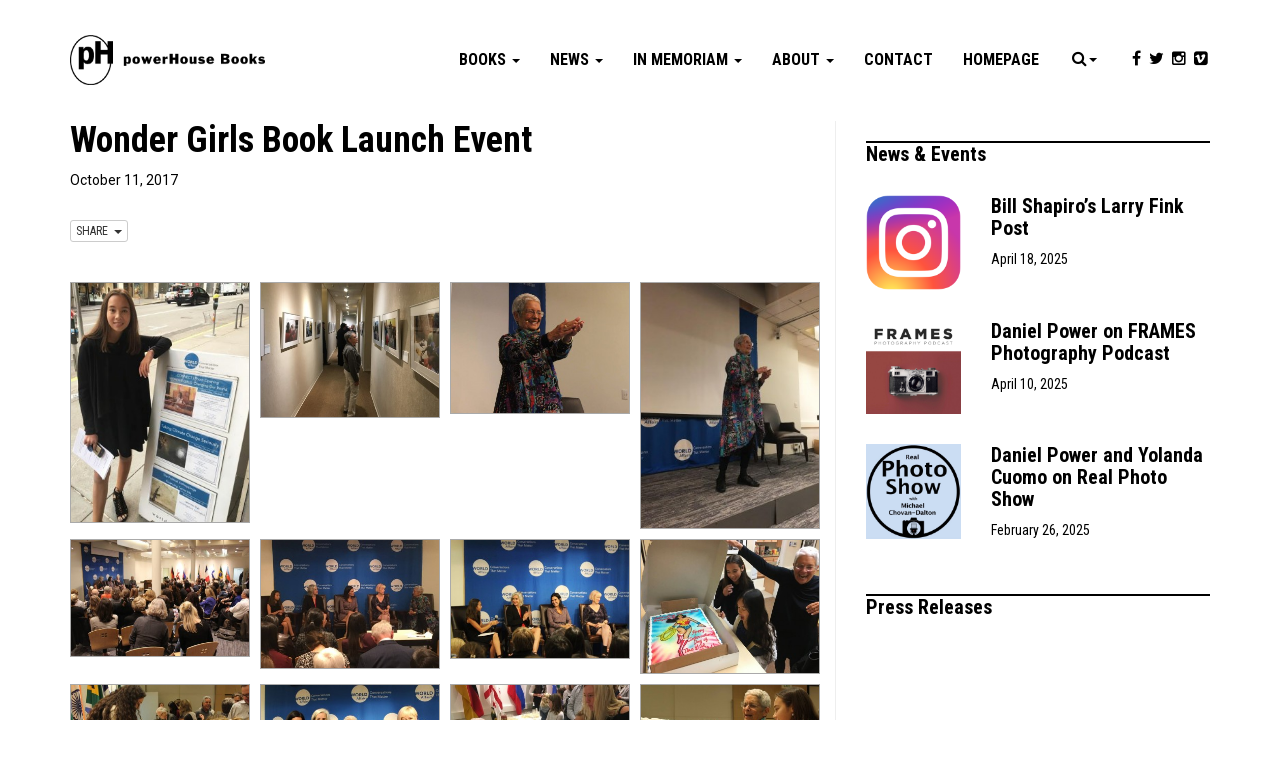

--- FILE ---
content_type: text/html; charset=UTF-8
request_url: https://powerhousebooks.com/wonder-girls-book-launch-event/
body_size: 16136
content:
<!DOCTYPE html>
<html class="no-js" lang="en-US">
<head>
  <meta charset="utf-8">
  <meta http-equiv="X-UA-Compatible" content="IE=edge">
  <title>Wonder Girls Book Launch Event - powerHouse Books</title>
  <meta name="viewport" content="width=device-width, initial-scale=1">

  <meta name='robots' content='index, follow, max-image-preview:large, max-snippet:-1, max-video-preview:-1' />

	<!-- This site is optimized with the Yoast SEO plugin v22.2 - https://yoast.com/wordpress/plugins/seo/ -->
	<link rel="canonical" href="https://powerhousebooks.com/wonder-girls-book-launch-event/" />
	<meta property="og:locale" content="en_US" />
	<meta property="og:type" content="article" />
	<meta property="og:title" content="Wonder Girls Book Launch Event - powerHouse Books" />
	<meta property="og:url" content="https://powerhousebooks.com/wonder-girls-book-launch-event/" />
	<meta property="og:site_name" content="powerHouse Books" />
	<meta property="article:publisher" content="https://www.facebook.com/powerHouseBooksNY/" />
	<meta property="article:published_time" content="2017-10-11T20:06:59+00:00" />
	<meta property="article:modified_time" content="2017-10-18T20:13:37+00:00" />
	<meta property="og:image" content="https://powerhousebooks.com/site/wp-content/uploads/9781576878224.jpg" />
	<meta property="og:image:width" content="2475" />
	<meta property="og:image:height" content="3300" />
	<meta property="og:image:type" content="image/jpeg" />
	<meta name="author" content="admin" />
	<meta name="twitter:card" content="summary_large_image" />
	<meta name="twitter:creator" content="@powerhousebooks" />
	<meta name="twitter:site" content="@powerhousebooks" />
	<meta name="twitter:label1" content="Written by" />
	<meta name="twitter:data1" content="admin" />
	<script type="application/ld+json" class="yoast-schema-graph">{"@context":"https://schema.org","@graph":[{"@type":"WebPage","@id":"https://powerhousebooks.com/wonder-girls-book-launch-event/","url":"https://powerhousebooks.com/wonder-girls-book-launch-event/","name":"Wonder Girls Book Launch Event - powerHouse Books","isPartOf":{"@id":"https://powerhousebooks.com/#website"},"primaryImageOfPage":{"@id":"https://powerhousebooks.com/wonder-girls-book-launch-event/#primaryimage"},"image":{"@id":"https://powerhousebooks.com/wonder-girls-book-launch-event/#primaryimage"},"thumbnailUrl":"https://powerhousebooks.com/site/wp-content/uploads/9781576878224.jpg","datePublished":"2017-10-11T20:06:59+00:00","dateModified":"2017-10-18T20:13:37+00:00","author":{"@id":"https://powerhousebooks.com/#/schema/person/58fd8f062d525eefa8783560e6439a31"},"breadcrumb":{"@id":"https://powerhousebooks.com/wonder-girls-book-launch-event/#breadcrumb"},"inLanguage":"en-US","potentialAction":[{"@type":"ReadAction","target":["https://powerhousebooks.com/wonder-girls-book-launch-event/"]}]},{"@type":"ImageObject","inLanguage":"en-US","@id":"https://powerhousebooks.com/wonder-girls-book-launch-event/#primaryimage","url":"https://powerhousebooks.com/site/wp-content/uploads/9781576878224.jpg","contentUrl":"https://powerhousebooks.com/site/wp-content/uploads/9781576878224.jpg","width":2475,"height":3300},{"@type":"BreadcrumbList","@id":"https://powerhousebooks.com/wonder-girls-book-launch-event/#breadcrumb","itemListElement":[{"@type":"ListItem","position":1,"name":"Home","item":"https://powerhousebooks.com/"},{"@type":"ListItem","position":2,"name":"News &#038; Events","item":"https://powerhousebooks.com/news-and-events/"},{"@type":"ListItem","position":3,"name":"Wonder Girls Book Launch Event"}]},{"@type":"WebSite","@id":"https://powerhousebooks.com/#website","url":"https://powerhousebooks.com/","name":"powerHouse Books","description":"The Future of Art Books","potentialAction":[{"@type":"SearchAction","target":{"@type":"EntryPoint","urlTemplate":"https://powerhousebooks.com/?s={search_term_string}"},"query-input":"required name=search_term_string"}],"inLanguage":"en-US"},{"@type":"Person","@id":"https://powerhousebooks.com/#/schema/person/58fd8f062d525eefa8783560e6439a31","name":"admin","image":{"@type":"ImageObject","inLanguage":"en-US","@id":"https://powerhousebooks.com/#/schema/person/image/","url":"https://secure.gravatar.com/avatar/e89a13052c30fbe97fc507d4a43fea3f?s=96&r=g","contentUrl":"https://secure.gravatar.com/avatar/e89a13052c30fbe97fc507d4a43fea3f?s=96&r=g","caption":"admin"}}]}</script>
	<!-- / Yoast SEO plugin. -->


<link rel='dns-prefetch' href='//js.stripe.com' />
<link rel='dns-prefetch' href='//ajax.googleapis.com' />
<link rel='dns-prefetch' href='//maxcdn.bootstrapcdn.com' />
<link rel='dns-prefetch' href='//fonts.googleapis.com' />
<script type="text/javascript">
/* <![CDATA[ */
window._wpemojiSettings = {"baseUrl":"https:\/\/s.w.org\/images\/core\/emoji\/14.0.0\/72x72\/","ext":".png","svgUrl":"https:\/\/s.w.org\/images\/core\/emoji\/14.0.0\/svg\/","svgExt":".svg","source":{"concatemoji":"\/site\/wp-includes\/js\/wp-emoji-release.min.js?ver=6.4.7"}};
/*! This file is auto-generated */
!function(i,n){var o,s,e;function c(e){try{var t={supportTests:e,timestamp:(new Date).valueOf()};sessionStorage.setItem(o,JSON.stringify(t))}catch(e){}}function p(e,t,n){e.clearRect(0,0,e.canvas.width,e.canvas.height),e.fillText(t,0,0);var t=new Uint32Array(e.getImageData(0,0,e.canvas.width,e.canvas.height).data),r=(e.clearRect(0,0,e.canvas.width,e.canvas.height),e.fillText(n,0,0),new Uint32Array(e.getImageData(0,0,e.canvas.width,e.canvas.height).data));return t.every(function(e,t){return e===r[t]})}function u(e,t,n){switch(t){case"flag":return n(e,"\ud83c\udff3\ufe0f\u200d\u26a7\ufe0f","\ud83c\udff3\ufe0f\u200b\u26a7\ufe0f")?!1:!n(e,"\ud83c\uddfa\ud83c\uddf3","\ud83c\uddfa\u200b\ud83c\uddf3")&&!n(e,"\ud83c\udff4\udb40\udc67\udb40\udc62\udb40\udc65\udb40\udc6e\udb40\udc67\udb40\udc7f","\ud83c\udff4\u200b\udb40\udc67\u200b\udb40\udc62\u200b\udb40\udc65\u200b\udb40\udc6e\u200b\udb40\udc67\u200b\udb40\udc7f");case"emoji":return!n(e,"\ud83e\udef1\ud83c\udffb\u200d\ud83e\udef2\ud83c\udfff","\ud83e\udef1\ud83c\udffb\u200b\ud83e\udef2\ud83c\udfff")}return!1}function f(e,t,n){var r="undefined"!=typeof WorkerGlobalScope&&self instanceof WorkerGlobalScope?new OffscreenCanvas(300,150):i.createElement("canvas"),a=r.getContext("2d",{willReadFrequently:!0}),o=(a.textBaseline="top",a.font="600 32px Arial",{});return e.forEach(function(e){o[e]=t(a,e,n)}),o}function t(e){var t=i.createElement("script");t.src=e,t.defer=!0,i.head.appendChild(t)}"undefined"!=typeof Promise&&(o="wpEmojiSettingsSupports",s=["flag","emoji"],n.supports={everything:!0,everythingExceptFlag:!0},e=new Promise(function(e){i.addEventListener("DOMContentLoaded",e,{once:!0})}),new Promise(function(t){var n=function(){try{var e=JSON.parse(sessionStorage.getItem(o));if("object"==typeof e&&"number"==typeof e.timestamp&&(new Date).valueOf()<e.timestamp+604800&&"object"==typeof e.supportTests)return e.supportTests}catch(e){}return null}();if(!n){if("undefined"!=typeof Worker&&"undefined"!=typeof OffscreenCanvas&&"undefined"!=typeof URL&&URL.createObjectURL&&"undefined"!=typeof Blob)try{var e="postMessage("+f.toString()+"("+[JSON.stringify(s),u.toString(),p.toString()].join(",")+"));",r=new Blob([e],{type:"text/javascript"}),a=new Worker(URL.createObjectURL(r),{name:"wpTestEmojiSupports"});return void(a.onmessage=function(e){c(n=e.data),a.terminate(),t(n)})}catch(e){}c(n=f(s,u,p))}t(n)}).then(function(e){for(var t in e)n.supports[t]=e[t],n.supports.everything=n.supports.everything&&n.supports[t],"flag"!==t&&(n.supports.everythingExceptFlag=n.supports.everythingExceptFlag&&n.supports[t]);n.supports.everythingExceptFlag=n.supports.everythingExceptFlag&&!n.supports.flag,n.DOMReady=!1,n.readyCallback=function(){n.DOMReady=!0}}).then(function(){return e}).then(function(){var e;n.supports.everything||(n.readyCallback(),(e=n.source||{}).concatemoji?t(e.concatemoji):e.wpemoji&&e.twemoji&&(t(e.twemoji),t(e.wpemoji)))}))}((window,document),window._wpemojiSettings);
/* ]]> */
</script>
<link rel='stylesheet' id='sbi_styles-css' href='/site/wp-content/plugins/instagram-feed/css/sbi-styles.min.css?ver=6.6.1' type='text/css' media='all' />
<style id='wp-emoji-styles-inline-css' type='text/css'>

	img.wp-smiley, img.emoji {
		display: inline !important;
		border: none !important;
		box-shadow: none !important;
		height: 1em !important;
		width: 1em !important;
		margin: 0 0.07em !important;
		vertical-align: -0.1em !important;
		background: none !important;
		padding: 0 !important;
	}
</style>
<link rel='stylesheet' id='wp-block-library-css' href='/site/wp-includes/css/dist/block-library/style.min.css?ver=6.4.7' type='text/css' media='all' />
<style id='pdfemb-pdf-embedder-viewer-style-inline-css' type='text/css'>
.wp-block-pdfemb-pdf-embedder-viewer{max-width:none}

</style>
<style id='classic-theme-styles-inline-css' type='text/css'>
/*! This file is auto-generated */
.wp-block-button__link{color:#fff;background-color:#32373c;border-radius:9999px;box-shadow:none;text-decoration:none;padding:calc(.667em + 2px) calc(1.333em + 2px);font-size:1.125em}.wp-block-file__button{background:#32373c;color:#fff;text-decoration:none}
</style>
<style id='global-styles-inline-css' type='text/css'>
body{--wp--preset--color--black: #000000;--wp--preset--color--cyan-bluish-gray: #abb8c3;--wp--preset--color--white: #ffffff;--wp--preset--color--pale-pink: #f78da7;--wp--preset--color--vivid-red: #cf2e2e;--wp--preset--color--luminous-vivid-orange: #ff6900;--wp--preset--color--luminous-vivid-amber: #fcb900;--wp--preset--color--light-green-cyan: #7bdcb5;--wp--preset--color--vivid-green-cyan: #00d084;--wp--preset--color--pale-cyan-blue: #8ed1fc;--wp--preset--color--vivid-cyan-blue: #0693e3;--wp--preset--color--vivid-purple: #9b51e0;--wp--preset--gradient--vivid-cyan-blue-to-vivid-purple: linear-gradient(135deg,rgba(6,147,227,1) 0%,rgb(155,81,224) 100%);--wp--preset--gradient--light-green-cyan-to-vivid-green-cyan: linear-gradient(135deg,rgb(122,220,180) 0%,rgb(0,208,130) 100%);--wp--preset--gradient--luminous-vivid-amber-to-luminous-vivid-orange: linear-gradient(135deg,rgba(252,185,0,1) 0%,rgba(255,105,0,1) 100%);--wp--preset--gradient--luminous-vivid-orange-to-vivid-red: linear-gradient(135deg,rgba(255,105,0,1) 0%,rgb(207,46,46) 100%);--wp--preset--gradient--very-light-gray-to-cyan-bluish-gray: linear-gradient(135deg,rgb(238,238,238) 0%,rgb(169,184,195) 100%);--wp--preset--gradient--cool-to-warm-spectrum: linear-gradient(135deg,rgb(74,234,220) 0%,rgb(151,120,209) 20%,rgb(207,42,186) 40%,rgb(238,44,130) 60%,rgb(251,105,98) 80%,rgb(254,248,76) 100%);--wp--preset--gradient--blush-light-purple: linear-gradient(135deg,rgb(255,206,236) 0%,rgb(152,150,240) 100%);--wp--preset--gradient--blush-bordeaux: linear-gradient(135deg,rgb(254,205,165) 0%,rgb(254,45,45) 50%,rgb(107,0,62) 100%);--wp--preset--gradient--luminous-dusk: linear-gradient(135deg,rgb(255,203,112) 0%,rgb(199,81,192) 50%,rgb(65,88,208) 100%);--wp--preset--gradient--pale-ocean: linear-gradient(135deg,rgb(255,245,203) 0%,rgb(182,227,212) 50%,rgb(51,167,181) 100%);--wp--preset--gradient--electric-grass: linear-gradient(135deg,rgb(202,248,128) 0%,rgb(113,206,126) 100%);--wp--preset--gradient--midnight: linear-gradient(135deg,rgb(2,3,129) 0%,rgb(40,116,252) 100%);--wp--preset--font-size--small: 13px;--wp--preset--font-size--medium: 20px;--wp--preset--font-size--large: 36px;--wp--preset--font-size--x-large: 42px;--wp--preset--spacing--20: 0.44rem;--wp--preset--spacing--30: 0.67rem;--wp--preset--spacing--40: 1rem;--wp--preset--spacing--50: 1.5rem;--wp--preset--spacing--60: 2.25rem;--wp--preset--spacing--70: 3.38rem;--wp--preset--spacing--80: 5.06rem;--wp--preset--shadow--natural: 6px 6px 9px rgba(0, 0, 0, 0.2);--wp--preset--shadow--deep: 12px 12px 50px rgba(0, 0, 0, 0.4);--wp--preset--shadow--sharp: 6px 6px 0px rgba(0, 0, 0, 0.2);--wp--preset--shadow--outlined: 6px 6px 0px -3px rgba(255, 255, 255, 1), 6px 6px rgba(0, 0, 0, 1);--wp--preset--shadow--crisp: 6px 6px 0px rgba(0, 0, 0, 1);}:where(.is-layout-flex){gap: 0.5em;}:where(.is-layout-grid){gap: 0.5em;}body .is-layout-flow > .alignleft{float: left;margin-inline-start: 0;margin-inline-end: 2em;}body .is-layout-flow > .alignright{float: right;margin-inline-start: 2em;margin-inline-end: 0;}body .is-layout-flow > .aligncenter{margin-left: auto !important;margin-right: auto !important;}body .is-layout-constrained > .alignleft{float: left;margin-inline-start: 0;margin-inline-end: 2em;}body .is-layout-constrained > .alignright{float: right;margin-inline-start: 2em;margin-inline-end: 0;}body .is-layout-constrained > .aligncenter{margin-left: auto !important;margin-right: auto !important;}body .is-layout-constrained > :where(:not(.alignleft):not(.alignright):not(.alignfull)){max-width: var(--wp--style--global--content-size);margin-left: auto !important;margin-right: auto !important;}body .is-layout-constrained > .alignwide{max-width: var(--wp--style--global--wide-size);}body .is-layout-flex{display: flex;}body .is-layout-flex{flex-wrap: wrap;align-items: center;}body .is-layout-flex > *{margin: 0;}body .is-layout-grid{display: grid;}body .is-layout-grid > *{margin: 0;}:where(.wp-block-columns.is-layout-flex){gap: 2em;}:where(.wp-block-columns.is-layout-grid){gap: 2em;}:where(.wp-block-post-template.is-layout-flex){gap: 1.25em;}:where(.wp-block-post-template.is-layout-grid){gap: 1.25em;}.has-black-color{color: var(--wp--preset--color--black) !important;}.has-cyan-bluish-gray-color{color: var(--wp--preset--color--cyan-bluish-gray) !important;}.has-white-color{color: var(--wp--preset--color--white) !important;}.has-pale-pink-color{color: var(--wp--preset--color--pale-pink) !important;}.has-vivid-red-color{color: var(--wp--preset--color--vivid-red) !important;}.has-luminous-vivid-orange-color{color: var(--wp--preset--color--luminous-vivid-orange) !important;}.has-luminous-vivid-amber-color{color: var(--wp--preset--color--luminous-vivid-amber) !important;}.has-light-green-cyan-color{color: var(--wp--preset--color--light-green-cyan) !important;}.has-vivid-green-cyan-color{color: var(--wp--preset--color--vivid-green-cyan) !important;}.has-pale-cyan-blue-color{color: var(--wp--preset--color--pale-cyan-blue) !important;}.has-vivid-cyan-blue-color{color: var(--wp--preset--color--vivid-cyan-blue) !important;}.has-vivid-purple-color{color: var(--wp--preset--color--vivid-purple) !important;}.has-black-background-color{background-color: var(--wp--preset--color--black) !important;}.has-cyan-bluish-gray-background-color{background-color: var(--wp--preset--color--cyan-bluish-gray) !important;}.has-white-background-color{background-color: var(--wp--preset--color--white) !important;}.has-pale-pink-background-color{background-color: var(--wp--preset--color--pale-pink) !important;}.has-vivid-red-background-color{background-color: var(--wp--preset--color--vivid-red) !important;}.has-luminous-vivid-orange-background-color{background-color: var(--wp--preset--color--luminous-vivid-orange) !important;}.has-luminous-vivid-amber-background-color{background-color: var(--wp--preset--color--luminous-vivid-amber) !important;}.has-light-green-cyan-background-color{background-color: var(--wp--preset--color--light-green-cyan) !important;}.has-vivid-green-cyan-background-color{background-color: var(--wp--preset--color--vivid-green-cyan) !important;}.has-pale-cyan-blue-background-color{background-color: var(--wp--preset--color--pale-cyan-blue) !important;}.has-vivid-cyan-blue-background-color{background-color: var(--wp--preset--color--vivid-cyan-blue) !important;}.has-vivid-purple-background-color{background-color: var(--wp--preset--color--vivid-purple) !important;}.has-black-border-color{border-color: var(--wp--preset--color--black) !important;}.has-cyan-bluish-gray-border-color{border-color: var(--wp--preset--color--cyan-bluish-gray) !important;}.has-white-border-color{border-color: var(--wp--preset--color--white) !important;}.has-pale-pink-border-color{border-color: var(--wp--preset--color--pale-pink) !important;}.has-vivid-red-border-color{border-color: var(--wp--preset--color--vivid-red) !important;}.has-luminous-vivid-orange-border-color{border-color: var(--wp--preset--color--luminous-vivid-orange) !important;}.has-luminous-vivid-amber-border-color{border-color: var(--wp--preset--color--luminous-vivid-amber) !important;}.has-light-green-cyan-border-color{border-color: var(--wp--preset--color--light-green-cyan) !important;}.has-vivid-green-cyan-border-color{border-color: var(--wp--preset--color--vivid-green-cyan) !important;}.has-pale-cyan-blue-border-color{border-color: var(--wp--preset--color--pale-cyan-blue) !important;}.has-vivid-cyan-blue-border-color{border-color: var(--wp--preset--color--vivid-cyan-blue) !important;}.has-vivid-purple-border-color{border-color: var(--wp--preset--color--vivid-purple) !important;}.has-vivid-cyan-blue-to-vivid-purple-gradient-background{background: var(--wp--preset--gradient--vivid-cyan-blue-to-vivid-purple) !important;}.has-light-green-cyan-to-vivid-green-cyan-gradient-background{background: var(--wp--preset--gradient--light-green-cyan-to-vivid-green-cyan) !important;}.has-luminous-vivid-amber-to-luminous-vivid-orange-gradient-background{background: var(--wp--preset--gradient--luminous-vivid-amber-to-luminous-vivid-orange) !important;}.has-luminous-vivid-orange-to-vivid-red-gradient-background{background: var(--wp--preset--gradient--luminous-vivid-orange-to-vivid-red) !important;}.has-very-light-gray-to-cyan-bluish-gray-gradient-background{background: var(--wp--preset--gradient--very-light-gray-to-cyan-bluish-gray) !important;}.has-cool-to-warm-spectrum-gradient-background{background: var(--wp--preset--gradient--cool-to-warm-spectrum) !important;}.has-blush-light-purple-gradient-background{background: var(--wp--preset--gradient--blush-light-purple) !important;}.has-blush-bordeaux-gradient-background{background: var(--wp--preset--gradient--blush-bordeaux) !important;}.has-luminous-dusk-gradient-background{background: var(--wp--preset--gradient--luminous-dusk) !important;}.has-pale-ocean-gradient-background{background: var(--wp--preset--gradient--pale-ocean) !important;}.has-electric-grass-gradient-background{background: var(--wp--preset--gradient--electric-grass) !important;}.has-midnight-gradient-background{background: var(--wp--preset--gradient--midnight) !important;}.has-small-font-size{font-size: var(--wp--preset--font-size--small) !important;}.has-medium-font-size{font-size: var(--wp--preset--font-size--medium) !important;}.has-large-font-size{font-size: var(--wp--preset--font-size--large) !important;}.has-x-large-font-size{font-size: var(--wp--preset--font-size--x-large) !important;}
.wp-block-navigation a:where(:not(.wp-element-button)){color: inherit;}
:where(.wp-block-post-template.is-layout-flex){gap: 1.25em;}:where(.wp-block-post-template.is-layout-grid){gap: 1.25em;}
:where(.wp-block-columns.is-layout-flex){gap: 2em;}:where(.wp-block-columns.is-layout-grid){gap: 2em;}
.wp-block-pullquote{font-size: 1.5em;line-height: 1.6;}
</style>
<link rel='stylesheet' id='responsive-lightbox-nivo-css' href='/site/wp-content/plugins/responsive-lightbox/assets/nivo/nivo-lightbox.min.css?ver=1.3.1' type='text/css' media='all' />
<link rel='stylesheet' id='responsive-lightbox-nivo-default-css' href='/site/wp-content/plugins/responsive-lightbox/assets/nivo/themes/default/default.css?ver=1.3.1' type='text/css' media='all' />
<link rel='stylesheet' id='wpecpp-css' href='/site/wp-content/plugins/wp-ecommerce-paypal/assets/css/wpecpp.css?ver=2.0.1' type='text/css' media='all' />
<link rel='stylesheet' id='cff-css' href='/site/wp-content/plugins/custom-facebook-feed/assets/css/cff-style.min.css?ver=4.2.6' type='text/css' media='all' />
<link rel='stylesheet' id='sb-font-awesome-css' href='https://maxcdn.bootstrapcdn.com/font-awesome/4.7.0/css/font-awesome.min.css?ver=6.4.7' type='text/css' media='all' />
<link rel='stylesheet' id='roboto-css' href='//fonts.googleapis.com/css?family=Roboto%3A300%2C300italic%2C400%2C400italic%2C700%2C700italic%7CRoboto+Condensed%3A400italic%2C700italic%2C400%2C700%2C300&#038;ver=6.4.7' type='text/css' media='all' />
<link rel='stylesheet' id='font-awesome-css' href='//maxcdn.bootstrapcdn.com/font-awesome/4.3.0/css/font-awesome.min.css?ver=6.4.7' type='text/css' media='all' />
<link rel='stylesheet' id='roots_main-css' href='/site/wp-content/themes/phbooks/assets/css/main.min.css?ver=0321b944661e0cb7a415e5940ec565dd' type='text/css' media='all' />
<script type="text/javascript" src="//ajax.googleapis.com/ajax/libs/jquery/1.11.0/jquery.min.js" id="jquery-js"></script>
<script>window.jQuery || document.write('<script src="https://powerhousebooks.com/site/wp-content/themes/phbooks/assets/js/vendor/jquery-1.11.0.min.js"><\/script>')</script>
<script type="text/javascript" src="/site/wp-content/plugins/responsive-lightbox/assets/nivo/nivo-lightbox.min.js?ver=1.3.1" id="responsive-lightbox-nivo-js"></script>
<script type="text/javascript" src="/site/wp-includes/js/underscore.min.js?ver=1.13.4" id="underscore-js"></script>
<script type="text/javascript" src="/site/wp-content/plugins/responsive-lightbox/assets/infinitescroll/infinite-scroll.pkgd.min.js?ver=4.0.1" id="responsive-lightbox-infinite-scroll-js"></script>
<script type="text/javascript" id="responsive-lightbox-js-before">
/* <![CDATA[ */
var rlArgs = {"script":"nivo","selector":"lightbox","customEvents":"","activeGalleries":true,"effect":"fade","clickOverlayToClose":true,"keyboardNav":true,"errorMessage":"The requested content cannot be loaded. Please try again later.","woocommerce_gallery":false,"ajaxurl":"https:\/\/powerhousebooks.com\/site\/wp-admin\/admin-ajax.php","nonce":"3751da7ead","preview":false,"postId":29392,"scriptExtension":false};
/* ]]> */
</script>
<script type="text/javascript" src="/site/wp-content/plugins/responsive-lightbox/js/front.js?ver=2.5.4" id="responsive-lightbox-js"></script>
<script type="text/javascript" src="/site/wp-content/plugins/wp-image-zoooom/assets/js/jquery.image_zoom.min.js?ver=1.59" id="image_zoooom-js" defer="defer" data-wp-strategy="defer"></script>
<script type="text/javascript" id="image_zoooom-init-js-extra">
/* <![CDATA[ */
var IZ = {"with_woocommerce":"0","exchange_thumbnails":"1","woo_categories":"0","enable_mobile":"","options":{"lensShape":"square","lensSize":200,"lensBorderSize":1,"lensBorderColour":"#ffffff","borderRadius":0,"cursor":"default","zoomWindowWidth":400,"zoomWindowHeight":360,"zoomWindowOffsetx":10,"borderSize":1,"borderColour":"#888888","zoomWindowShadow":4,"lensFadeIn":0.5,"lensFadeOut":0.5,"zoomWindowFadeIn":0.5,"zoomWindowFadeOut":0.5,"easingAmount":12,"tint":"true","tintColour":"#ffffff","tintOpacity":0.1},"woo_slider":"0","enable_surecart":"0"};
/* ]]> */
</script>
<script type="text/javascript" src="/site/wp-content/plugins/wp-image-zoooom/assets/js/image_zoom-init.js?ver=1.59" id="image_zoooom-init-js" defer="defer" data-wp-strategy="defer"></script>
<script type="text/javascript" src="/site/wp-content/themes/phbooks/assets/js/vendor/modernizr-2.7.0.min.js" id="modernizr-js"></script>
<link rel="https://api.w.org/" href="https://powerhousebooks.com/wp-json/" /><link rel="alternate" type="application/json" href="https://powerhousebooks.com/wp-json/wp/v2/posts/29392" /><link rel="alternate" type="application/json+oembed" href="https://powerhousebooks.com/wp-json/oembed/1.0/embed?url=https%3A%2F%2Fpowerhousebooks.com%2Fwonder-girls-book-launch-event%2F" />
<link rel="alternate" type="text/xml+oembed" href="https://powerhousebooks.com/wp-json/oembed/1.0/embed?url=https%3A%2F%2Fpowerhousebooks.com%2Fwonder-girls-book-launch-event%2F&#038;format=xml" />

		<!-- GA Google Analytics @ https://m0n.co/ga -->
		<script>
			(function(i,s,o,g,r,a,m){i['GoogleAnalyticsObject']=r;i[r]=i[r]||function(){
			(i[r].q=i[r].q||[]).push(arguments)},i[r].l=1*new Date();a=s.createElement(o),
			m=s.getElementsByTagName(o)[0];a.async=1;a.src=g;m.parentNode.insertBefore(a,m)
			})(window,document,'script','https://www.google-analytics.com/analytics.js','ga');
			ga('create', 'UA-163410736-6', 'auto');
			ga('set', 'anonymizeIp', true);
			ga('send', 'pageview');
		</script>

	<style type="text/css">img.zoooom,.zoooom img{padding:0!important;}</style><script type="text/javascript"></script>		<style type="text/css" id="wp-custom-css">
			   h1, h2, h3, h4, h5, h6 {
        text-transform: none;
    }
footer .col-sm-3:first-child ul {
  display: none !important;
}		</style>
		<style id="wpforms-css-vars-root">
				:root {
					--wpforms-field-border-radius: 3px;
--wpforms-field-background-color: #ffffff;
--wpforms-field-border-color: rgba( 0, 0, 0, 0.25 );
--wpforms-field-text-color: rgba( 0, 0, 0, 0.7 );
--wpforms-label-color: rgba( 0, 0, 0, 0.85 );
--wpforms-label-sublabel-color: rgba( 0, 0, 0, 0.55 );
--wpforms-label-error-color: #d63637;
--wpforms-button-border-radius: 3px;
--wpforms-button-background-color: #066aab;
--wpforms-button-text-color: #ffffff;
--wpforms-page-break-color: #066aab;
--wpforms-field-size-input-height: 43px;
--wpforms-field-size-input-spacing: 15px;
--wpforms-field-size-font-size: 16px;
--wpforms-field-size-line-height: 19px;
--wpforms-field-size-padding-h: 14px;
--wpforms-field-size-checkbox-size: 16px;
--wpforms-field-size-sublabel-spacing: 5px;
--wpforms-field-size-icon-size: 1;
--wpforms-label-size-font-size: 16px;
--wpforms-label-size-line-height: 19px;
--wpforms-label-size-sublabel-font-size: 14px;
--wpforms-label-size-sublabel-line-height: 17px;
--wpforms-button-size-font-size: 17px;
--wpforms-button-size-height: 41px;
--wpforms-button-size-padding-h: 15px;
--wpforms-button-size-margin-top: 10px;

				}
			</style>
  <link rel="shortcut icon" href="https://powerhousebooks.com/site/favicon.png" type="image/x-icon">


      <meta name="description" content="powerHouse Books, world-renowned and critically acclaimed publisher, is best known for a diverse publishing program—specialized in fine art, documentary, pop culture, fashion, and celebrity books. We have blazed a trail through the staid book publishing industry, releasing books that have sparked cultural trends and redefined commonly held perceptions of the purpose and role of art books in contemporary culture.">
    

  <link rel="alternate" type="application/rss+xml" title="powerHouse Books Feed" href="https://powerhousebooks.com/feed/">
</head>
<body class="post-template-default single single-post postid-29392 single-format-standard wonder-girls-book-launch-event">

  <!--[if lt IE 8]>
    <div class="alert alert-warning">
      You are using an <strong>outdated</strong> browser. Please <a href="http://browsehappy.com/">upgrade your browser</a> to improve your experience.    </div>
  <![endif]-->

  


<div data-spy="affix" data-offset-top="30" id="nav-wrap">
<header class="banner navbar navbar-default navbar-static-top" role="banner">
  <div class="container">
    <div class="navbar-header">
      <button type="button" class="navbar-toggle" data-toggle="collapse" data-target=".navbar-collapse">
        <span class="sr-only">Toggle navigation</span>
        <span class="icon-bar"></span>
        <span class="icon-bar"></span>
        <span class="icon-bar"></span>
      </button>
      <a class="navbar-brand" href="https://powerhousebooks.com/"><img src="https://powerhousebooks.com/site/wp-content/uploads/phbookslogo.png" title="powerHouse Books"></a>
    </div>

    <nav class="collapse navbar-collapse" role="navigation">
      <ul id="menu-primary-navigation" class="nav navbar-nav"><li class="dropdown menu-books"><a class="dropdown-toggle" data-toggle="dropdown" data-target="#" href="/books/">Books <b class="caret"></b></a>
<ul class="dropdown-menu">
	<li class="menu-forthcoming"><a href="https://powerhousebooks.com/forthcoming/">Forthcoming</a></li>
	<li class="menu-new"><a href="https://powerhousebooks.com/backlist/new/">New</a></li>
	<li class="menu-backlist"><a href="https://powerhousebooks.com/backlist/">Backlist</a></li>
	<li class="menu-limited-editions"><a href="/cat/limited-editions/">Limited Editions</a></li>
	<li class="menu-submission-programme"><a href="https://powerhousebooks.com/submission-programme/">Submission Programme</a></li>
	<li class="menu-trade-sales-info"><a href="https://powerhousebooks.com/trade-sales-info/">Trade Sales Info</a></li>
	<li class="menu-ph-archives"><a href="https://powerhousebooks.com/?page_id=34833">pH Archives</a></li>
</ul>
</li>
<li class="dropdown menu-news"><a class="dropdown-toggle" data-toggle="dropdown" data-target="#" href="#">News <b class="caret"></b></a>
<ul class="dropdown-menu">
	<li class="current_page_parent menu-news-events"><a href="https://powerhousebooks.com/news-and-events/">News &#038; Events</a></li>
	<li class="menu-press-releases"><a href="/press-releases/">Press Releases</a></li>
	<li class="menu-catalogs"><a href="/catalog/">Catalogs</a></li>
</ul>
</li>
<li class="dropdown menu-in-memoriam"><a class="dropdown-toggle" data-toggle="dropdown" data-target="#" href="https://powerhousebooks.com/in-memoriam/">In Memoriam <b class="caret"></b></a>
<ul class="dropdown-menu">
	<li class="menu-john-loengard-1934-2020-in-memoriam"><a href="https://powerhousebooks.com/john-loengard-1934-2020/">John Loengard, 1934 – 2020: In Memoriam</a></li>
	<li class="menu-patricia-bosworth-1933-2020-in-memoriam"><a href="https://powerhousebooks.com/patricia-bosworth-1933-2020/">Patricia Bosworth, 1933 – 2020: In Memoriam</a></li>
	<li class="menu-john-cohen-1932-2019-in-memoriam"><a href="https://powerhousebooks.com/john-cohen-1932-2019/">John Cohen, 1932 – 2019: In Memoriam</a></li>
	<li class="menu-arlene-gottfried-1950-2017-in-memoriam"><a href="https://powerhousebooks.com/in-memoriam/larry-fink-1941-2023/arlene-gottfried-tribute/">Arlene Gottfried 1950 – 2017: In Memoriam</a></li>
	<li class="menu-ricky-powell-1961-2021-in-memoriam"><a href="https://powerhousebooks.com/ricky-powell-1961-2021/">Ricky Powell, 1961 – 2021: In Memoriam</a></li>
	<li class="menu-steve-schapiro-1934-2022-in-memorium"><a href="https://powerhousebooks.com/in-memoriam/steve-schapiro-1934-2022-in-memorium/">Steve Schapiro, 1934 – 2022: In Memorium</a></li>
	<li class="menu-larry-fink-1941-2023-in-memoriam"><a href="https://powerhousebooks.com/in-memoriam/larry-fink-1941-2023/">Larry Fink, 1941 – 2023: In Memoriam</a></li>
	<li class="menu-richard-lewis-1947-2024-in-memoriam"><a href="https://powerhousebooks.com/in-memoriam/richard-lewis-1947-2024-in-memoriam/">Richard Lewis, 1947 – 2024: In Memoriam</a></li>
	<li class="menu-max-kozloff-1933-2025-in-memoriam"><a href="https://powerhousebooks.com/max-kozloff-1933-2025-in-memoriam/">Max Kozloff, 1933 – 2025: In Memoriam</a></li>
</ul>
</li>
<li class="dropdown menu-about"><a class="dropdown-toggle" data-toggle="dropdown" data-target="#" href="#">About <b class="caret"></b></a>
<ul class="dropdown-menu">
	<li class="menu-about-ph-books"><a href="https://powerhousebooks.com/about-ph-books/">About pH Books</a></li>
	<li class="menu-custom-publishing"><a href="https://powerhousebooks.com/custom-publishing/">Custom Publishing</a></li>
	<li class="menu-jobs"><a href="https://powerhousebooks.com/?page_id=18700">Jobs</a></li>
	<li class="menu-trade-sales-info"><a href="https://powerhousebooks.com/trade-sales-info/">Trade Sales Info</a></li>
</ul>
</li>
<li class="menu-contact"><a href="https://powerhousebooks.com/contact-us/">Contact</a></li>
<li class="menu-homepage"><a href="https://powerhousebooks.com/">Homepage</a></li>
</ul>      <div class="navbar-text navbar-search dropdown">
        <a class="dropdown-toggle" data-toggle="dropdown" href="#"><i class="fa fa-search"></i><span class="caret"></span></a>
        <ul class="dropdown-search dropdown-menu" role="menu">
          <li><form role="search" method="get" class="search-form form-inline" action="https://powerhousebooks.com/">
  <div class="input-group">
    <input type="search" value="" name="s" class="search-field form-control" placeholder="Search powerHouse Books">
    <label class="hide">Search for:</label>
    <span class="input-group-btn">
      <button type="submit" class="search-submit btn btn-default">Search</button>
    </span>
  </div>
</form>
</li>
        </ul>
      </div>
      <div class="navbar-text navbar-social">
              <div class="social-links">      
                <a target="_blank" href="https://www.facebook.com/powerHouseBooksNY/"><i class="fa fa-facebook"></i></a>
                        <a target="_blank" href="https://twitter.com/powerhousebooks"><i class="fa fa-twitter"></i></a>
                        
                <a target="_blank" href="http://www.instagram.com/powerhousebooks"><i class="fa fa-instagram"></i></a>
                                        <a target="_blank" href="https://vimeo.com/powerhousebooks"><i class="fa fa-vimeo-square"></i></a>
                                                      
      </div>
      </div>    
    </nav>
  </div>
</header>
</div>

  <div class="wrap container" role="document">
    <div class="content row">
      <main class="main col-sm-8" role="main">
          <article class="post-29392 post type-post status-publish format-standard has-post-thumbnail hentry category-uncategorized">
    <header>
      <h1 class="entry-title">Wonder Girls Book Launch Event</h1>
      <time class="published" datetime="2017-10-11T16:06:59-04:00">October 11, 2017</time>
    </header>
      <div class="share-wrap">
    <span class='st_fblike' st_title='' st_url='https://powerhousebooks.com/wonder-girls-book-launch-event/'></span>
    <span st_via='powerhousebooks' st_username='powerhousebooks' class='st_twitter_hcount' st_title='' st_url='https://powerhousebooks.com/wonder-girls-book-launch-event/'></span>      
    <div class="btn-group">      
      <button type="button" class="btn btn-xs btn-default dropdown-toggle" data-toggle="dropdown">
        SHARE &nbsp;<span class="caret"></span>
      </button>
      <div class="dropdown-menu" role="share">
        <span class='st_facebook_large' st_title='' st_url='https://powerhousebooks.com/wonder-girls-book-launch-event/'></span>
        <span class='st_pinterest_large' st_title='' st_url='https://powerhousebooks.com/wonder-girls-book-launch-event/'></span>
        <span class='st_reddit_large' st_title='' st_url='https://powerhousebooks.com/wonder-girls-book-launch-event/'></span>
        <span class='st_email_large' st_title='' st_url='https://powerhousebooks.com/wonder-girls-book-launch-event/'></span>
        <span class='st_sharethis_large' st_title='' st_url='https://powerhousebooks.com/wonder-girls-book-launch-event/'></span>
      </div>
    </div>
  </div>
    <div class="entry-content">
      <div class="gallery gallery-29392-1"><div class="row gallery-row"><div class="col-sm-3 col-lg-3"><a class="thumbnail img-thumbnail rl-gallery-link"  href='https://powerhousebooks.com/site/wp-content/uploads/1.jpg' title="" data-rl_title="" data-rl_caption="" data-rel="lightbox-gallery-1"><img fetchpriority="high" decoding="async" width="261" height="350" src="https://powerhousebooks.com/site/wp-content/uploads/1-261x350.jpg" class="attachment-thumbnail size-thumbnail" alt="" srcset="https://powerhousebooks.com/site/wp-content/uploads/1-261x350.jpg 261w, https://powerhousebooks.com/site/wp-content/uploads/1-448x600.jpg 448w, https://powerhousebooks.com/site/wp-content/uploads/1.jpg 494w" sizes="(max-width: 261px) 100vw, 261px" /></a></div><div class="col-sm-3 col-lg-3"><a class="thumbnail img-thumbnail rl-gallery-link"  href='https://powerhousebooks.com/site/wp-content/uploads/2.jpg' title="" data-rl_title="" data-rl_caption="" data-rel="lightbox-gallery-1"><img decoding="async" width="350" height="263" src="https://powerhousebooks.com/site/wp-content/uploads/2-350x263.jpg" class="attachment-thumbnail size-thumbnail" alt="" srcset="https://powerhousebooks.com/site/wp-content/uploads/2-350x263.jpg 350w, https://powerhousebooks.com/site/wp-content/uploads/2-600x450.jpg 600w, https://powerhousebooks.com/site/wp-content/uploads/2-768x576.jpg 768w, https://powerhousebooks.com/site/wp-content/uploads/2.jpg 913w" sizes="(max-width: 350px) 100vw, 350px" /></a></div><div class="col-sm-3 col-lg-3"><a class="thumbnail img-thumbnail rl-gallery-link"  href='https://powerhousebooks.com/site/wp-content/uploads/3.jpg' title="" data-rl_title="" data-rl_caption="" data-rel="lightbox-gallery-1"><img decoding="async" width="350" height="255" src="https://powerhousebooks.com/site/wp-content/uploads/3-350x255.jpg" class="attachment-thumbnail size-thumbnail" alt="" srcset="https://powerhousebooks.com/site/wp-content/uploads/3-350x255.jpg 350w, https://powerhousebooks.com/site/wp-content/uploads/3-600x436.jpg 600w, https://powerhousebooks.com/site/wp-content/uploads/3-768x559.jpg 768w, https://powerhousebooks.com/site/wp-content/uploads/3.jpg 928w" sizes="(max-width: 350px) 100vw, 350px" /></a></div><div class="col-sm-3 col-lg-3"><a class="thumbnail img-thumbnail rl-gallery-link"  href='https://powerhousebooks.com/site/wp-content/uploads/4.jpg' title="" data-rl_title="" data-rl_caption="" data-rel="lightbox-gallery-1"><img loading="lazy" decoding="async" width="255" height="350" src="https://powerhousebooks.com/site/wp-content/uploads/4-255x350.jpg" class="attachment-thumbnail size-thumbnail" alt="" srcset="https://powerhousebooks.com/site/wp-content/uploads/4-255x350.jpg 255w, https://powerhousebooks.com/site/wp-content/uploads/4-436x600.jpg 436w, https://powerhousebooks.com/site/wp-content/uploads/4.jpg 483w" sizes="(max-width: 255px) 100vw, 255px" /></a></div></div><div class="row gallery-row"><div class="col-sm-3 col-lg-3"><a class="thumbnail img-thumbnail rl-gallery-link"  href='https://powerhousebooks.com/site/wp-content/uploads/5.jpg' title="" data-rl_title="" data-rl_caption="" data-rel="lightbox-gallery-1"><img loading="lazy" decoding="async" width="350" height="229" src="https://powerhousebooks.com/site/wp-content/uploads/5-350x229.jpg" class="attachment-thumbnail size-thumbnail" alt="" srcset="https://powerhousebooks.com/site/wp-content/uploads/5-350x229.jpg 350w, https://powerhousebooks.com/site/wp-content/uploads/5-600x393.jpg 600w, https://powerhousebooks.com/site/wp-content/uploads/5-768x503.jpg 768w, https://powerhousebooks.com/site/wp-content/uploads/5.jpg 946w" sizes="(max-width: 350px) 100vw, 350px" /></a></div><div class="col-sm-3 col-lg-3"><a class="thumbnail img-thumbnail rl-gallery-link"  href='https://powerhousebooks.com/site/wp-content/uploads/6-1.jpg' title="" data-rl_title="" data-rl_caption="" data-rel="lightbox-gallery-1"><img loading="lazy" decoding="async" width="350" height="252" src="https://powerhousebooks.com/site/wp-content/uploads/6-1-350x252.jpg" class="attachment-thumbnail size-thumbnail" alt="" srcset="https://powerhousebooks.com/site/wp-content/uploads/6-1-350x252.jpg 350w, https://powerhousebooks.com/site/wp-content/uploads/6-1-600x433.jpg 600w, https://powerhousebooks.com/site/wp-content/uploads/6-1-768x554.jpg 768w, https://powerhousebooks.com/site/wp-content/uploads/6-1.jpg 968w" sizes="(max-width: 350px) 100vw, 350px" /></a></div><div class="col-sm-3 col-lg-3"><a class="thumbnail img-thumbnail rl-gallery-link"  href='https://powerhousebooks.com/site/wp-content/uploads/7-1.jpg' title="" data-rl_title="" data-rl_caption="" data-rel="lightbox-gallery-1"><img loading="lazy" decoding="async" width="350" height="233" src="https://powerhousebooks.com/site/wp-content/uploads/7-1-350x233.jpg" class="attachment-thumbnail size-thumbnail" alt="" srcset="https://powerhousebooks.com/site/wp-content/uploads/7-1-350x233.jpg 350w, https://powerhousebooks.com/site/wp-content/uploads/7-1-600x400.jpg 600w, https://powerhousebooks.com/site/wp-content/uploads/7-1-768x512.jpg 768w, https://powerhousebooks.com/site/wp-content/uploads/7-1.jpg 1006w" sizes="(max-width: 350px) 100vw, 350px" /></a></div><div class="col-sm-3 col-lg-3"><a class="thumbnail img-thumbnail rl-gallery-link"  href='https://powerhousebooks.com/site/wp-content/uploads/8.jpg' title="" data-rl_title="" data-rl_caption="" data-rel="lightbox-gallery-1"><img loading="lazy" decoding="async" width="350" height="263" src="https://powerhousebooks.com/site/wp-content/uploads/8-350x263.jpg" class="attachment-thumbnail size-thumbnail" alt="" srcset="https://powerhousebooks.com/site/wp-content/uploads/8-350x263.jpg 350w, https://powerhousebooks.com/site/wp-content/uploads/8-600x450.jpg 600w, https://powerhousebooks.com/site/wp-content/uploads/8-768x576.jpg 768w, https://powerhousebooks.com/site/wp-content/uploads/8.jpg 968w" sizes="(max-width: 350px) 100vw, 350px" /></a></div></div><div class="row gallery-row"><div class="col-sm-3 col-lg-3"><a class="thumbnail img-thumbnail rl-gallery-link"  href='https://powerhousebooks.com/site/wp-content/uploads/9.jpg' title="" data-rl_title="" data-rl_caption="" data-rel="lightbox-gallery-1"><img loading="lazy" decoding="async" width="350" height="233" src="https://powerhousebooks.com/site/wp-content/uploads/9-350x233.jpg" class="attachment-thumbnail size-thumbnail" alt="" srcset="https://powerhousebooks.com/site/wp-content/uploads/9-350x233.jpg 350w, https://powerhousebooks.com/site/wp-content/uploads/9-600x400.jpg 600w, https://powerhousebooks.com/site/wp-content/uploads/9-768x512.jpg 768w, https://powerhousebooks.com/site/wp-content/uploads/9.jpg 1021w" sizes="(max-width: 350px) 100vw, 350px" /></a></div><div class="col-sm-3 col-lg-3"><a class="thumbnail img-thumbnail rl-gallery-link"  href='https://powerhousebooks.com/site/wp-content/uploads/10.jpg' title="" data-rl_title="" data-rl_caption="" data-rel="lightbox-gallery-1"><img loading="lazy" decoding="async" width="350" height="231" src="https://powerhousebooks.com/site/wp-content/uploads/10-350x231.jpg" class="attachment-thumbnail size-thumbnail" alt="" srcset="https://powerhousebooks.com/site/wp-content/uploads/10-350x231.jpg 350w, https://powerhousebooks.com/site/wp-content/uploads/10-600x395.jpg 600w, https://powerhousebooks.com/site/wp-content/uploads/10-768x506.jpg 768w, https://powerhousebooks.com/site/wp-content/uploads/10.jpg 967w" sizes="(max-width: 350px) 100vw, 350px" /></a></div><div class="col-sm-3 col-lg-3"><a class="thumbnail img-thumbnail rl-gallery-link"  href='https://powerhousebooks.com/site/wp-content/uploads/11-1.jpg' title="" data-rl_title="" data-rl_caption="" data-rel="lightbox-gallery-1"><img loading="lazy" decoding="async" width="350" height="263" src="https://powerhousebooks.com/site/wp-content/uploads/11-1-350x263.jpg" class="attachment-thumbnail size-thumbnail" alt="" srcset="https://powerhousebooks.com/site/wp-content/uploads/11-1-350x263.jpg 350w, https://powerhousebooks.com/site/wp-content/uploads/11-1-600x450.jpg 600w, https://powerhousebooks.com/site/wp-content/uploads/11-1-768x576.jpg 768w, https://powerhousebooks.com/site/wp-content/uploads/11-1.jpg 968w" sizes="(max-width: 350px) 100vw, 350px" /></a></div><div class="col-sm-3 col-lg-3"><a class="thumbnail img-thumbnail rl-gallery-link"  href='https://powerhousebooks.com/site/wp-content/uploads/12-1.jpg' title="" data-rl_title="" data-rl_caption="" data-rel="lightbox-gallery-1"><img loading="lazy" decoding="async" width="350" height="229" src="https://powerhousebooks.com/site/wp-content/uploads/12-1-350x229.jpg" class="attachment-thumbnail size-thumbnail" alt="" srcset="https://powerhousebooks.com/site/wp-content/uploads/12-1-350x229.jpg 350w, https://powerhousebooks.com/site/wp-content/uploads/12-1-600x393.jpg 600w, https://powerhousebooks.com/site/wp-content/uploads/12-1-768x503.jpg 768w, https://powerhousebooks.com/site/wp-content/uploads/12-1.jpg 1007w" sizes="(max-width: 350px) 100vw, 350px" /></a></div></div><div class="row gallery-row"><div class="col-sm-3 col-lg-3"><a class="thumbnail img-thumbnail rl-gallery-link"  href='https://powerhousebooks.com/site/wp-content/uploads/13.jpg' title="" data-rl_title="" data-rl_caption="" data-rel="lightbox-gallery-1"><img loading="lazy" decoding="async" width="350" height="234" src="https://powerhousebooks.com/site/wp-content/uploads/13-350x234.jpg" class="attachment-thumbnail size-thumbnail" alt="" srcset="https://powerhousebooks.com/site/wp-content/uploads/13-350x234.jpg 350w, https://powerhousebooks.com/site/wp-content/uploads/13-600x401.jpg 600w, https://powerhousebooks.com/site/wp-content/uploads/13-768x513.jpg 768w, https://powerhousebooks.com/site/wp-content/uploads/13.jpg 978w" sizes="(max-width: 350px) 100vw, 350px" /></a></div><div class="col-sm-3 col-lg-3"><a class="thumbnail img-thumbnail rl-gallery-link"  href='https://powerhousebooks.com/site/wp-content/uploads/14.jpg' title="" data-rl_title="" data-rl_caption="" data-rel="lightbox-gallery-1"><img loading="lazy" decoding="async" width="350" height="234" src="https://powerhousebooks.com/site/wp-content/uploads/14-350x234.jpg" class="attachment-thumbnail size-thumbnail" alt="" srcset="https://powerhousebooks.com/site/wp-content/uploads/14-350x234.jpg 350w, https://powerhousebooks.com/site/wp-content/uploads/14-600x400.jpg 600w, https://powerhousebooks.com/site/wp-content/uploads/14-768x513.jpg 768w, https://powerhousebooks.com/site/wp-content/uploads/14.jpg 983w" sizes="(max-width: 350px) 100vw, 350px" /></a></div><div class="col-sm-3 col-lg-3"><a class="thumbnail img-thumbnail rl-gallery-link"  href='https://powerhousebooks.com/site/wp-content/uploads/15.jpg' title="" data-rl_title="" data-rl_caption="" data-rel="lightbox-gallery-1"><img loading="lazy" decoding="async" width="350" height="233" src="https://powerhousebooks.com/site/wp-content/uploads/15-350x233.jpg" class="attachment-thumbnail size-thumbnail" alt="" srcset="https://powerhousebooks.com/site/wp-content/uploads/15-350x233.jpg 350w, https://powerhousebooks.com/site/wp-content/uploads/15-600x400.jpg 600w, https://powerhousebooks.com/site/wp-content/uploads/15-768x512.jpg 768w, https://powerhousebooks.com/site/wp-content/uploads/15.jpg 1054w" sizes="(max-width: 350px) 100vw, 350px" /></a></div><div class="col-sm-3 col-lg-3"><a class="thumbnail img-thumbnail rl-gallery-link"  href='https://powerhousebooks.com/site/wp-content/uploads/16-1.jpg' title="" data-rl_title="" data-rl_caption="" data-rel="lightbox-gallery-1"><img loading="lazy" decoding="async" width="350" height="231" src="https://powerhousebooks.com/site/wp-content/uploads/16-1-350x231.jpg" class="attachment-thumbnail size-thumbnail" alt="" srcset="https://powerhousebooks.com/site/wp-content/uploads/16-1-350x231.jpg 350w, https://powerhousebooks.com/site/wp-content/uploads/16-1-600x396.jpg 600w, https://powerhousebooks.com/site/wp-content/uploads/16-1-768x507.jpg 768w, https://powerhousebooks.com/site/wp-content/uploads/16-1.jpg 985w" sizes="(max-width: 350px) 100vw, 350px" /></a></div></div><div class="row gallery-row"><div class="col-sm-3 col-lg-3"><a class="thumbnail img-thumbnail rl-gallery-link"  href='https://powerhousebooks.com/site/wp-content/uploads/17.jpg' title="" data-rl_title="" data-rl_caption="" data-rel="lightbox-gallery-1"><img loading="lazy" decoding="async" width="350" height="233" src="https://powerhousebooks.com/site/wp-content/uploads/17-350x233.jpg" class="attachment-thumbnail size-thumbnail" alt="" srcset="https://powerhousebooks.com/site/wp-content/uploads/17-350x233.jpg 350w, https://powerhousebooks.com/site/wp-content/uploads/17-600x400.jpg 600w, https://powerhousebooks.com/site/wp-content/uploads/17-768x512.jpg 768w, https://powerhousebooks.com/site/wp-content/uploads/17.jpg 1054w" sizes="(max-width: 350px) 100vw, 350px" /></a></div><div class="col-sm-3 col-lg-3"><a class="thumbnail img-thumbnail rl-gallery-link"  href='https://powerhousebooks.com/site/wp-content/uploads/18-1.jpg' title="" data-rl_title="" data-rl_caption="" data-rel="lightbox-gallery-1"><img loading="lazy" decoding="async" width="350" height="166" src="https://powerhousebooks.com/site/wp-content/uploads/18-1-350x166.jpg" class="attachment-thumbnail size-thumbnail" alt="" srcset="https://powerhousebooks.com/site/wp-content/uploads/18-1-350x166.jpg 350w, https://powerhousebooks.com/site/wp-content/uploads/18-1-600x285.jpg 600w, https://powerhousebooks.com/site/wp-content/uploads/18-1-768x365.jpg 768w, https://powerhousebooks.com/site/wp-content/uploads/18-1-1200x571.jpg 1200w, https://powerhousebooks.com/site/wp-content/uploads/18-1.jpg 1419w" sizes="(max-width: 350px) 100vw, 350px" /></a></div><div class="col-sm-3 col-lg-3"><a class="thumbnail img-thumbnail rl-gallery-link"  href='https://powerhousebooks.com/site/wp-content/uploads/19-1.jpg' title="" data-rl_title="" data-rl_caption="" data-rel="lightbox-gallery-1"><img loading="lazy" decoding="async" width="350" height="228" src="https://powerhousebooks.com/site/wp-content/uploads/19-1-350x228.jpg" class="attachment-thumbnail size-thumbnail" alt="" srcset="https://powerhousebooks.com/site/wp-content/uploads/19-1-350x228.jpg 350w, https://powerhousebooks.com/site/wp-content/uploads/19-1-600x391.jpg 600w, https://powerhousebooks.com/site/wp-content/uploads/19-1-768x501.jpg 768w, https://powerhousebooks.com/site/wp-content/uploads/19-1.jpg 1010w" sizes="(max-width: 350px) 100vw, 350px" /></a></div><div class="col-sm-3 col-lg-3"><a class="thumbnail img-thumbnail rl-gallery-link"  href='https://powerhousebooks.com/site/wp-content/uploads/20.jpg' title="" data-rl_title="" data-rl_caption="" data-rel="lightbox-gallery-1"><img loading="lazy" decoding="async" width="350" height="263" src="https://powerhousebooks.com/site/wp-content/uploads/20-350x263.jpg" class="attachment-thumbnail size-thumbnail" alt="" srcset="https://powerhousebooks.com/site/wp-content/uploads/20-350x263.jpg 350w, https://powerhousebooks.com/site/wp-content/uploads/20-600x450.jpg 600w, https://powerhousebooks.com/site/wp-content/uploads/20-768x576.jpg 768w, https://powerhousebooks.com/site/wp-content/uploads/20.jpg 968w" sizes="(max-width: 350px) 100vw, 350px" /></a></div></div></div>
    </div>
    <footer>
          </footer>
            <span class="post-info" style="display:none;" >
          <span class="author vcard"><span class="fn"><a href="https://plus.google.com/110280241647060030614/" rel="publisher">powerHouse Books</a></span></span>
          <span class="updated" title="2017-10-11T16:06:59-04:00">2017-10-11T16:06:59-04:00</span>
          <span class="published" title="2017-10-11T16:06:59-04:00">2017-10-11T16:06:59-04:00</span> 
        </span>        
  </article>
      </main><!-- /.main -->
              <aside class="sidebar col-sm-4" role="complementary">
              <h3 class="top-line" style="margin-bottom:30px;"><a href="/news-and-events/">News & Events <i class="fa fa-chevron-right"></i></a></h3>
      <div class="row">
        
              <div class="col-md-12">
        <article class="phinthepress post-38023 post type-post status-publish format-standard has-post-thumbnail hentry category-uncategorized">
<div class="row">
<div class="col-xs-4">
    <a href="/bill-shapiros-larry-fink-post/"><img class="img-responsive" src="https://powerhousebooks.com/site/wp-content/uploads/Instagram_logo_2016.svg_-600x600.webp"></a>
</div>
<div class="col-xs-8">
  <header>
    <h4 class="entry-title feed-title "><a href="/bill-shapiros-larry-fink-post/">Bill Shapiro&#8217;s Larry Fink Post</a></h4>
    <time class="published" datetime="2025-04-18T13:29:08-04:00">April 18, 2025</time>
  </header>
  </div>
</div>
        <span class="post-info" style="display:none;" >
          <span class="author vcard"><span class="fn"><a href="https://plus.google.com/110280241647060030614/" rel="publisher">powerHouse Books</a></span></span>
          <span class="updated" title="2025-04-18T13:29:08-04:00">2025-04-18T13:29:08-04:00</span>
          <span class="published" title="2025-04-18T13:29:08-04:00">2025-04-18T13:29:08-04:00</span>
        </span>
</article>
        </div>
              <div class="col-md-12">
        <article class="phinthepress post-38002 post type-post status-publish format-standard has-post-thumbnail hentry category-uncategorized">
<div class="row">
<div class="col-xs-4">
    <a href="/daniel-power-on-frames-photography-podcast/"><img class="img-responsive" src="https://powerhousebooks.com/site/wp-content/uploads/ab6765630000ba8a0fa0ac65a4584d388d13bff2-600x600.jpg"></a>
</div>
<div class="col-xs-8">
  <header>
    <h4 class="entry-title feed-title "><a href="/daniel-power-on-frames-photography-podcast/">Daniel Power on FRAMES Photography Podcast</a></h4>
    <time class="published" datetime="2025-04-10T15:42:39-04:00">April 10, 2025</time>
  </header>
  </div>
</div>
        <span class="post-info" style="display:none;" >
          <span class="author vcard"><span class="fn"><a href="https://plus.google.com/110280241647060030614/" rel="publisher">powerHouse Books</a></span></span>
          <span class="updated" title="2025-04-10T15:42:39-04:00">2025-04-10T15:42:39-04:00</span>
          <span class="published" title="2025-04-10T15:42:39-04:00">2025-04-10T15:42:39-04:00</span>
        </span>
</article>
        </div>
              <div class="col-md-12">
        <article class="phinthepress post-37935 post type-post status-publish format-standard has-post-thumbnail hentry category-uncategorized">
<div class="row">
<div class="col-xs-4">
    <a href="/daniel-power-and-yolanda-cuomo-on-real-photo-show/"><img class="img-responsive" src="https://powerhousebooks.com/site/wp-content/uploads/1200x1200bf-60-1-600x600.jpg"></a>
</div>
<div class="col-xs-8">
  <header>
    <h4 class="entry-title feed-title "><a href="/daniel-power-and-yolanda-cuomo-on-real-photo-show/">Daniel Power and Yolanda Cuomo on Real Photo Show</a></h4>
    <time class="published" datetime="2025-02-26T11:13:42-05:00">February 26, 2025</time>
  </header>
  </div>
</div>
        <span class="post-info" style="display:none;" >
          <span class="author vcard"><span class="fn"><a href="https://plus.google.com/110280241647060030614/" rel="publisher">powerHouse Books</a></span></span>
          <span class="updated" title="2025-02-26T11:13:42-05:00">2025-02-26T11:13:42-05:00</span>
          <span class="published" title="2025-02-26T11:13:42-05:00">2025-02-26T11:13:42-05:00</span>
        </span>
</article>
        </div>
       
       </div>
    <h3 class="top-line"><a href="/press-releases/">Press Releases <i class="fa fa-chevron-right"></i></a></h3>    
      <div class="row">
        
            
        <div class="col-xs-4 book-grid feed-grid" style="height:auto;">
        
                         
           
            <a target="_blank" class="" href="https://sendy.powerhousecultural.com/w/ssdcnTwqTYduyyfsAECXpA">
            <div class="img-wrap">
              <div class="img-wrap-inner">            
                <img class="img-responsive" src="">
              </div>
            </div>
              <div class="entry-title">
                Paris in Winter by David Coggins out November              </div>
            </a>
            
        </div>
            
        <div class="col-xs-4 book-grid feed-grid" style="height:auto;">
        
                         
           
            <a target="_blank" class="" href="https://sendy.powerhousecultural.com/w/C8RNJ3RCjFUaL77AVexQjA">
            <div class="img-wrap">
              <div class="img-wrap-inner">            
                <img class="img-responsive" src="">
              </div>
            </div>
              <div class="entry-title">
                Join powerHouse Books at Brooklyn Book Festival              </div>
            </a>
            
        </div>
            
        <div class="col-xs-4 book-grid feed-grid" style="height:auto;">
        
                         
           
            <a target="_blank" class="" href="https://sendy.powerhousecultural.com/w/Ftld0892DCbsWhJ6ypdFNnfQ">
            <div class="img-wrap">
              <div class="img-wrap-inner">            
                <img class="img-responsive" src="">
              </div>
            </div>
              <div class="entry-title">
                The Italian Daughter’s Cookbook out November              </div>
            </a>
            
        </div>
            
        <div class="col-xs-4 book-grid feed-grid" style="height:auto;">
        
                         
           
            <a target="_blank" class="" href="https://sendy.powerhousecultural.com/w/V7636hxM763C2RNK2IfplnzhJA">
            <div class="img-wrap">
              <div class="img-wrap-inner">            
                <img class="img-responsive" src="">
              </div>
            </div>
              <div class="entry-title">
                Advanced Pets by Ari Seth Cohen out November              </div>
            </a>
            
        </div>
            
        <div class="col-xs-4 book-grid feed-grid" style="height:auto;">
        
                         
           
            <a target="_blank" class="" href="https://sendy.powerhousecultural.com/w/1FajUhrTJuyIRmlePZWEZw">
            <div class="img-wrap">
              <div class="img-wrap-inner">            
                <img class="img-responsive" src="">
              </div>
            </div>
              <div class="entry-title">
                The New Cubans out October              </div>
            </a>
            
        </div>
            
        <div class="col-xs-4 book-grid feed-grid" style="height:auto;">
        
                         
           
            <a target="_blank" class="" href="https://sendy.powerhousecultural.com/w/FoAGTzajJmDicutEok5UOw">
            <div class="img-wrap">
              <div class="img-wrap-inner">            
                <img class="img-responsive" src="">
              </div>
            </div>
              <div class="entry-title">
                The New York Pigeon out Today + Event Thursday!              </div>
            </a>
            
        </div>
            
        <div class="col-xs-4 book-grid feed-grid" style="height:auto;">
        
                         
           
            <a target="_blank" class="" href="https://sendy.powerhousecultural.com/w/GSDly49IMR4NlqxbXJZuAg">
            <div class="img-wrap">
              <div class="img-wrap-inner">            
                <img class="img-responsive" src="">
              </div>
            </div>
              <div class="entry-title">
                Family Values: Kurt, Courtney, &#038; Frances Bean &#8211; Out June 25!              </div>
            </a>
            
        </div>
            
        <div class="col-xs-4 book-grid feed-grid" style="height:auto;">
        
                         
           
            <a target="_blank" class="" href="https://sendy.powerhousecultural.com/w/REQhR9ytuCZRekm4YRXorA">
            <div class="img-wrap">
              <div class="img-wrap-inner">            
                <img class="img-responsive" src="">
              </div>
            </div>
              <div class="entry-title">
                Fall 24 Preview              </div>
            </a>
            
        </div>
            
        <div class="col-xs-4 book-grid feed-grid" style="height:auto;">
        
                         
           
            <a target="_blank" class="" href="https://sendy.powerhousecultural.com/w/YzejKgCIeVw6763usFh2blLA">
            <div class="img-wrap">
              <div class="img-wrap-inner">            
                <img class="img-responsive" src="">
              </div>
            </div>
              <div class="entry-title">
                Lo-Life: The Autobiography of Rack-Lo &#8211; Out Tomorrow + Events!              </div>
            </a>
            
        </div>
         
     </div> 
    <h3 class="top-line"><a href="/forthcoming/">Forthcoming <i class="fa fa-chevron-right"></i></a></h3>
      <div class="row">    
           </div>      

    <h3 class="top-line"><a href="/new/">Just Released <i class="fa fa-chevron-right"></i></a></h3>
      <div class="row">    
            <div class="col-xs-4 book-grid feed-grid">
      
        <article class="post-36865 books type-books status-publish has-post-thumbnail hentry bookcategory-celebrity bookcategory-recent-releases" style="position:relative;">
    <a href="/books/the-book-of-joel/">
  <div class="img-wrap">
    <div class="img-wrap-inner">
      <img class="img-responsive book-img" src="https://powerhousebooks.com/site/wp-content/uploads/9781648230578-copy-416x600.png">
    </div>
  </div>
  <header>
    <div class="entry-title">The Book of Joel</div>
  </header>
  </a>  
  <div class="author">
    Joel Grey  </div>
        <span class="post-info" style="display:none;">
          <span class="author vcard"><span class="fn"><a href="https://plus.google.com/110280241647060030614/" rel="publisher">powerHouse Books</a></span></span>
          <span class="updated" title="2025-10-25T11:50:03-04:00">2025-10-25T11:50:03-04:00</span>
          <span class="published" title="2025-10-25T11:50:03-04:00">2025-10-25T11:50:03-04:00</span> 
        </span>  
</article>

      </div>
            <div class="col-xs-4 book-grid feed-grid">
      
        <article class="post-37645 books type-books status-publish has-post-thumbnail hentry bookcategory-celebrity bookcategory-fine-art-photography bookcategory-recent-releases" style="position:relative;">
    <a href="/books/don-bronstein-photographs-1958-1968/">
  <div class="img-wrap">
    <div class="img-wrap-inner">
      <img class="img-responsive book-img" src="https://powerhousebooks.com/site/wp-content/uploads/9781648230950-496x600.jpg">
    </div>
  </div>
  <header>
    <div class="entry-title">Don Bronstein: Photographs 1958-1968</div>
  </header>
  </a>  
  <div class="author">
    Don Bronstein  </div>
        <span class="post-info" style="display:none;">
          <span class="author vcard"><span class="fn"><a href="https://plus.google.com/110280241647060030614/" rel="publisher">powerHouse Books</a></span></span>
          <span class="updated" title="2025-10-10T08:00:36-04:00">2025-10-10T08:00:36-04:00</span>
          <span class="published" title="2025-10-10T08:00:36-04:00">2025-10-10T08:00:36-04:00</span> 
        </span>  
</article>

      </div>
            <div class="col-xs-4 book-grid feed-grid">
      
        <article class="post-37610 books type-books status-publish has-post-thumbnail hentry bookcategory-art bookcategory-design" style="position:relative;">
    <a href="/books/nihon-noir/">
  <div class="img-wrap">
    <div class="img-wrap-inner">
      <img class="img-responsive book-img" src="https://powerhousebooks.com/site/wp-content/uploads/Screenshot-2024-08-14-at-11.27.51 AM-598x600.png">
    </div>
  </div>
  <header>
    <div class="entry-title">Nihon Noir</div>
  </header>
  </a>  
  <div class="author">
    Tom Blachford  </div>
        <span class="post-info" style="display:none;">
          <span class="author vcard"><span class="fn"><a href="https://plus.google.com/110280241647060030614/" rel="publisher">powerHouse Books</a></span></span>
          <span class="updated" title="2025-10-06T11:25:04-04:00">2025-10-06T11:25:04-04:00</span>
          <span class="published" title="2025-10-06T11:25:04-04:00">2025-10-06T11:25:04-04:00</span> 
        </span>  
</article>

      </div>
            <div class="col-xs-4 book-grid feed-grid">
      
        <article class="post-37601 books type-books status-publish has-post-thumbnail hentry bookcategory-recent-releases" style="position:relative;">
    <a href="/books/michael-bolton/">
  <div class="img-wrap">
    <div class="img-wrap-inner">
      <img class="img-responsive book-img" src="https://powerhousebooks.com/site/wp-content/uploads/Bolton_Cover-600x584.jpg">
    </div>
  </div>
  <header>
    <div class="entry-title">Michael Bolton</div>
  </header>
  </a>  
  <div class="author">
    Michael Bolton  </div>
        <span class="post-info" style="display:none;">
          <span class="author vcard"><span class="fn"><a href="https://plus.google.com/110280241647060030614/" rel="publisher">powerHouse Books</a></span></span>
          <span class="updated" title="2025-07-08T11:12:06-04:00">2025-07-08T11:12:06-04:00</span>
          <span class="published" title="2025-07-08T11:12:06-04:00">2025-07-08T11:12:06-04:00</span> 
        </span>  
</article>

      </div>
            <div class="col-xs-4 book-grid feed-grid">
      
        <article class="post-37806 books type-books status-publish has-post-thumbnail hentry bookcategory-art bookcategory-fine-art-photography" style="position:relative;">
    <a href="/books/ditch-montauk-new-york-11954/">
  <div class="img-wrap">
    <div class="img-wrap-inner">
      <img class="img-responsive book-img" src="https://powerhousebooks.com/site/wp-content/uploads/DITCH_Cover_Final_Front-600x467.jpg">
    </div>
  </div>
  <header>
    <div class="entry-title">Ditch: Montauk, New York, 11954</div>
  </header>
  </a>  
  <div class="author">
    Nat Ward  </div>
        <span class="post-info" style="display:none;">
          <span class="author vcard"><span class="fn"><a href="https://plus.google.com/110280241647060030614/" rel="publisher">powerHouse Books</a></span></span>
          <span class="updated" title="2025-06-06T16:46:16-04:00">2025-06-06T16:46:16-04:00</span>
          <span class="published" title="2025-06-06T16:46:16-04:00">2025-06-06T16:46:16-04:00</span> 
        </span>  
</article>

      </div>
            <div class="col-xs-4 book-grid feed-grid">
      
        <article class="post-37625 books type-books status-publish has-post-thumbnail hentry bookcategory-documentary bookcategory-fashion bookcategory-fine-art-photography bookcategory-recent-releases" style="position:relative;">
    <a href="/books/drama-flava/">
  <div class="img-wrap">
    <div class="img-wrap-inner">
      <img class="img-responsive book-img" src="https://powerhousebooks.com/site/wp-content/uploads/9781648230967-1-547x600.jpg">
    </div>
  </div>
  <header>
    <div class="entry-title">Drama &#038; Flava</div>
  </header>
  </a>  
  <div class="author">
    Jamel Shabazz  </div>
        <span class="post-info" style="display:none;">
          <span class="author vcard"><span class="fn"><a href="https://plus.google.com/110280241647060030614/" rel="publisher">powerHouse Books</a></span></span>
          <span class="updated" title="2025-06-04T08:00:36-04:00">2025-06-04T08:00:36-04:00</span>
          <span class="published" title="2025-06-04T08:00:36-04:00">2025-06-04T08:00:36-04:00</span> 
        </span>  
</article>

      </div>
            <div class="col-xs-4 book-grid feed-grid">
      
        <article class="post-3837 books type-books status-publish has-post-thumbnail hentry bookcategory-music bookcategory-new-york bookcategory-recent-releases" style="position:relative;">
    <a href="/books/my-name-is-new-york-ramblin-around-woody-guthries-town1/">
  <div class="img-wrap">
    <div class="img-wrap-inner">
      <img class="img-responsive book-img" src="https://powerhousebooks.com/site/wp-content/uploads/mynameisnewyork_cvr.jpeg">
    </div>
  </div>
  <header>
    <div class="entry-title">My Name Is New York: Ramblin&#8217; Around Woody Guthrie&#8217;s Town (2025)</div>
  </header>
  </a>  
  <div class="author">
    by Nora Guthrie and the Woody Guthrie Archives  </div>
        <span class="post-info" style="display:none;">
          <span class="author vcard"><span class="fn"><a href="https://plus.google.com/110280241647060030614/" rel="publisher">powerHouse Books</a></span></span>
          <span class="updated" title="2025-05-15T14:41:14-04:00">2025-05-15T14:41:14-04:00</span>
          <span class="published" title="2025-05-15T14:41:14-04:00">2025-05-15T14:41:14-04:00</span> 
        </span>  
</article>

      </div>
            <div class="col-xs-4 book-grid feed-grid">
      
        <article class="post-36515 books type-books status-publish has-post-thumbnail hentry bookcategory-celebrity bookcategory-fine-art-photography bookcategory-recent-releases" style="position:relative;">
    <a href="/books/36515/">
  <div class="img-wrap">
    <div class="img-wrap-inner">
      <img class="img-responsive book-img" src="https://powerhousebooks.com/site/wp-content/uploads/LARRY-FINK-cover-528x600.jpg">
    </div>
  </div>
  <header>
    <div class="entry-title">Larry Fink: Hands On / A Passionate Life of Looking</div>
  </header>
  </a>  
  <div class="author">
    Photographs by Larry Fink  </div>
        <span class="post-info" style="display:none;">
          <span class="author vcard"><span class="fn"><a href="https://plus.google.com/110280241647060030614/" rel="publisher">powerHouse Books</a></span></span>
          <span class="updated" title="2025-01-28T17:26:02-05:00">2025-01-28T17:26:02-05:00</span>
          <span class="published" title="2025-01-28T17:26:02-05:00">2025-01-28T17:26:02-05:00</span> 
        </span>  
</article>

      </div>
            <div class="col-xs-4 book-grid feed-grid">
      
        <article class="post-36874 books type-books status-publish has-post-thumbnail hentry bookcategory-food-drink bookcategory-recent-releases" style="position:relative;">
    <a href="/books/the-italian-daughters-cookbook/">
  <div class="img-wrap">
    <div class="img-wrap-inner">
      <img class="img-responsive book-img" src="https://powerhousebooks.com/site/wp-content/uploads/9781648230660-451x600.jpg">
    </div>
  </div>
  <header>
    <div class="entry-title">The Italian Daughter&#8217;s Cookbook</div>
  </header>
  </a>  
  <div class="author">
    Cathy Coluccio Fazzolari  </div>
        <span class="post-info" style="display:none;">
          <span class="author vcard"><span class="fn"><a href="https://plus.google.com/110280241647060030614/" rel="publisher">powerHouse Books</a></span></span>
          <span class="updated" title="2024-12-03T12:02:46-05:00">2024-12-03T12:02:46-05:00</span>
          <span class="published" title="2024-12-03T12:02:46-05:00">2024-12-03T12:02:46-05:00</span> 
        </span>  
</article>

      </div>
           </div>   
    <h3 class="top-line"><a href="/cat/best-sellers/">Best Sellers <i class="fa fa-chevron-right"></i></a></h3>
      <div class="row">    
            <div class="col-xs-4 book-grid feed-grid">
      
        <article class="post-34211 books type-books status-publish has-post-thumbnail hentry bookcategory-art bookcategory-featured-best-sellers bookcategory-performing-arts" style="position:relative;">
    <a href="/books/bam-and-then-it-hit-me/">
  <div class="img-wrap">
    <div class="img-wrap-inner">
      <img class="img-responsive book-img" src="https://powerhousebooks.com/site/wp-content/uploads/9781576878002-441x600.jpg">
    </div>
  </div>
  <header>
    <div class="entry-title">BAM&#8230; and Then It Hit Me: A Memoir by Karen Brooks Hopkins</div>
  </header>
  </a>  
  <div class="author">
    Karen Brooks Hopkins  </div>
        <span class="post-info" style="display:none;">
          <span class="author vcard"><span class="fn"><a href="https://plus.google.com/110280241647060030614/" rel="publisher">powerHouse Books</a></span></span>
          <span class="updated" title="2022-03-01T17:50:27-05:00">2022-03-01T17:50:27-05:00</span>
          <span class="published" title="2022-03-01T17:50:27-05:00">2022-03-01T17:50:27-05:00</span> 
        </span>  
</article>
        
      </div>
            <div class="col-xs-4 book-grid feed-grid">
      
        <article class="post-26161 books type-books status-publish has-post-thumbnail hentry bookcategory-design bookcategory-featured-best-sellers bookcategory-street-culture" style="position:relative;">
    <a href="/books/vintage-tattoo-flash-100-years-of-traditional-tattoos-from-the-collection-of-jonathan-shaw/">
  <div class="img-wrap">
    <div class="img-wrap-inner">
      <img class="img-responsive book-img" src="https://powerhousebooks.com/site/wp-content/uploads/9781576877692-600x525.jpg">
    </div>
  </div>
  <header>
    <div class="entry-title">Vintage Tattoo Flash: 100 Years of Traditional Tattoos from the Collection of Jonathan Shaw</div>
  </header>
  </a>  
  <div class="author">
    Jonathan Shaw  </div>
        <span class="post-info" style="display:none;">
          <span class="author vcard"><span class="fn"><a href="https://plus.google.com/110280241647060030614/" rel="publisher">powerHouse Books</a></span></span>
          <span class="updated" title="2016-04-12T00:00:00-04:00">2016-04-12T00:00:00-04:00</span>
          <span class="published" title="2016-04-12T00:00:00-04:00">2016-04-12T00:00:00-04:00</span> 
        </span>  
</article>
        
      </div>
            <div class="col-xs-4 book-grid feed-grid">
      
        <article class="post-3974 books type-books status-publish has-post-thumbnail hentry bookcategory-best-sellers bookcategory-featured-best-sellers bookcategory-fine-art-photography" style="position:relative;">
    <a href="/books/vivian-maier-self-portrait/">
  <div class="img-wrap">
    <div class="img-wrap-inner">
      <img class="img-responsive book-img" src="https://powerhousebooks.com/site/wp-content/uploads/97815768766261-518x600.jpg">
    </div>
  </div>
  <header>
    <div class="entry-title">Vivian Maier: Self-Portraits</div>
  </header>
  </a>  
  <div class="author">
    by Vivian Maier  </div>
        <span class="post-info" style="display:none;">
          <span class="author vcard"><span class="fn"><a href="https://plus.google.com/110280241647060030614/" rel="publisher">powerHouse Books</a></span></span>
          <span class="updated" title="2015-12-09T00:00:00-05:00">2015-12-09T00:00:00-05:00</span>
          <span class="published" title="2015-12-09T00:00:00-05:00">2015-12-09T00:00:00-05:00</span> 
        </span>  
</article>
        
      </div>
            <div class="col-xs-4 book-grid feed-grid">
      
        <article class="post-25381 books type-books status-publish has-post-thumbnail hentry bookcategory-best-sellers bookcategory-celebrity bookcategory-fashion bookcategory-featured-best-sellers bookcategory-music" style="position:relative;">
    <a href="/books/rap-tees-a-collection-of-hip-hop-t-shirts-1980-1999/">
  <div class="img-wrap">
    <div class="img-wrap-inner">
      <img class="img-responsive book-img" src="https://powerhousebooks.com/site/wp-content/uploads/97815768777531-600x477.jpg">
    </div>
  </div>
  <header>
    <div class="entry-title">Rap Tees: A Collection of Hip Hop T-Shirts 1980-1999</div>
  </header>
  </a>  
  <div class="author">
    DJ Ross One  </div>
        <span class="post-info" style="display:none;">
          <span class="author vcard"><span class="fn"><a href="https://plus.google.com/110280241647060030614/" rel="publisher">powerHouse Books</a></span></span>
          <span class="updated" title="2015-11-03T00:00:00-05:00">2015-11-03T00:00:00-05:00</span>
          <span class="published" title="2015-11-03T00:00:00-05:00">2015-11-03T00:00:00-05:00</span> 
        </span>  
</article>
        
      </div>
            <div class="col-xs-4 book-grid feed-grid">
      
        <article class="post-3495 books type-books status-publish has-post-thumbnail hentry bookcategory-best-sellers bookcategory-featured-best-sellers bookcategory-fine-art-photography" style="position:relative;">
    <a href="/books/vivian-maier-street-photographer/">
  <div class="img-wrap">
    <div class="img-wrap-inner">
      <img class="img-responsive book-img" src="https://powerhousebooks.com/site/wp-content/uploads/2nd_cover01-545x600.jpg">
    </div>
  </div>
  <header>
    <div class="entry-title">Vivian Maier: Street Photographer</div>
  </header>
  </a>  
  <div class="author">
    Photographs by Vivian Maier  </div>
        <span class="post-info" style="display:none;">
          <span class="author vcard"><span class="fn"><a href="https://plus.google.com/110280241647060030614/" rel="publisher">powerHouse Books</a></span></span>
          <span class="updated" title="2011-11-16T00:00:00-05:00">2011-11-16T00:00:00-05:00</span>
          <span class="published" title="2011-11-16T00:00:00-05:00">2011-11-16T00:00:00-05:00</span> 
        </span>  
</article>
        
      </div>
            <div class="col-xs-4 book-grid feed-grid">
      
        <article class="post-997 books type-books status-publish has-post-thumbnail hentry bookcategory-best-sellers bookcategory-documentary bookcategory-fashion bookcategory-featured-best-sellers" style="position:relative;">
    <a href="/books/take-ivy/">
  <div class="img-wrap">
    <div class="img-wrap-inner">
      <img class="img-responsive book-img" src="https://powerhousebooks.com/site/wp-content/uploads/Screen-Shot-2022-11-18-at-5.17.02-PM.png">
    </div>
  </div>
  <header>
    <div class="entry-title">Take Ivy</div>
  </header>
  </a>  
  <div class="author">
    Teruyoshi Hayashida  </div>
        <span class="post-info" style="display:none;">
          <span class="author vcard"><span class="fn"><a href="https://plus.google.com/110280241647060030614/" rel="publisher">powerHouse Books</a></span></span>
          <span class="updated" title="2010-04-03T00:00:00-04:00">2010-04-03T00:00:00-04:00</span>
          <span class="published" title="2010-04-03T00:00:00-04:00">2010-04-03T00:00:00-04:00</span> 
        </span>  
</article>
        
      </div>
            <div class="col-xs-4 book-grid feed-grid">
      
        <article class="post-832 books type-books status-publish has-post-thumbnail hentry bookcategory-best-sellers bookcategory-business-advertising bookcategory-featured-best-sellers" style="position:relative;">
    <a href="/books/lovemarks-the-future-beyond-brands-expanded-edition/">
  <div class="img-wrap">
    <div class="img-wrap-inner">
      <img class="img-responsive book-img" src="https://powerhousebooks.com/site/wp-content/uploads/lovemarks_icon.jpg">
    </div>
  </div>
  <header>
    <div class="entry-title">Lovemarks: the future beyond brands (Expanded Edition)</div>
  </header>
  </a>  
  <div class="author">
    by Kevin Roberts, CEO Worldwide, Saatchi & Saatchi  </div>
        <span class="post-info" style="display:none;">
          <span class="author vcard"><span class="fn"><a href="https://plus.google.com/110280241647060030614/" rel="publisher">powerHouse Books</a></span></span>
          <span class="updated" title="2010-02-09T00:00:00-05:00">2010-02-09T00:00:00-05:00</span>
          <span class="published" title="2010-02-09T00:00:00-05:00">2010-02-09T00:00:00-05:00</span> 
        </span>  
</article>
        
      </div>
            <div class="col-xs-4 book-grid feed-grid">
      
        <article class="post-301 books type-books status-publish has-post-thumbnail hentry bookcategory-best-sellers bookcategory-fashion bookcategory-featured-best-sellers bookcategory-new-york bookcategory-street-culture" style="position:relative;">
    <a href="/books/back-in-the-days/">
  <div class="img-wrap">
    <div class="img-wrap-inner">
      <img class="img-responsive book-img" src="https://powerhousebooks.com/site/wp-content/uploads/backin_icon.jpg">
    </div>
  </div>
  <header>
    <div class="entry-title">Back in the Days</div>
  </header>
  </a>  
  <div class="author">
    Photographs by: Jamel Shabazz  </div>
        <span class="post-info" style="display:none;">
          <span class="author vcard"><span class="fn"><a href="https://plus.google.com/110280241647060030614/" rel="publisher">powerHouse Books</a></span></span>
          <span class="updated" title="2009-12-16T16:15:44-05:00">2009-12-16T16:15:44-05:00</span>
          <span class="published" title="2009-12-16T16:15:44-05:00">2009-12-16T16:15:44-05:00</span> 
        </span>  
</article>
        
      </div>
            <div class="col-xs-4 book-grid feed-grid">
      
        <article class="post-92 books type-books status-publish has-post-thumbnail hentry bookcategory-best-sellers bookcategory-featured-best-sellers bookcategory-music bookcategory-street-culture" style="position:relative;">
    <a href="/books/the-gospel-of-hip-hop-first-instrument/">
  <div class="img-wrap">
    <div class="img-wrap-inner">
      <img class="img-responsive book-img" src="https://powerhousebooks.com/site/wp-content/uploads/gospel_icon.jpg">
    </div>
  </div>
  <header>
    <div class="entry-title">Gospel of Hip Hop, The: First Instrument</div>
  </header>
  </a>  
  <div class="author">
    By KRS ONE  </div>
        <span class="post-info" style="display:none;">
          <span class="author vcard"><span class="fn"><a href="https://plus.google.com/110280241647060030614/" rel="publisher">powerHouse Books</a></span></span>
          <span class="updated" title="2009-11-24T00:00:00-05:00">2009-11-24T00:00:00-05:00</span>
          <span class="published" title="2009-11-24T00:00:00-05:00">2009-11-24T00:00:00-05:00</span> 
        </span>  
</article>
        
      </div>
           </div> 
<h3 class="top-line">Search</h3>

<section class="widget search-2 widget_search"><form role="search" method="get" class="search-form form-inline" action="https://powerhousebooks.com/">
  <div class="input-group">
    <input type="search" value="" name="s" class="search-field form-control" placeholder="Search powerHouse Books">
    <label class="hide">Search for:</label>
    <span class="input-group-btn">
      <button type="submit" class="search-submit btn btn-default">Search</button>
    </span>
  </div>
</form>
</section>        </aside><!-- /.sidebar -->
          </div><!-- /.content -->
  </div><!-- /.wrap -->

    <div class="container">
<footer class="content-info" role="contentinfo">

    <section class="widget block-10 widget_block widget_text">
<p></p>
</section>    
    <div class="row">
      <div class="col-sm-3">    
        <h5><a style="color:#000;" href="https://powerhousebooks.com">powerHouse Books</a></h5>  
          <ul class="list-unstyled"><li><a href="https://powerhousebooks.com/forthcoming/">Forthcoming</a></li><li><a href="https://powerhousebooks.com/backlist/new/">New</a></li><li><a href="https://powerhousebooks.com/backlist/">Backlist</a></li><li><a href="/cat/limited-editions/">Limited Editions</a></li><li><a href="https://powerhousebooks.com/submission-programme/">Submission Programme</a></li><li><a href="https://powerhousebooks.com/trade-sales-info/">Trade Sales Info</a></li><li><a href="https://powerhousebooks.com/?page_id=34833">pH Archives</a></li><li><a href="https://powerhousebooks.com/news-and-events/">News &#038; Events</a></li><li><a href="/press-releases/">Press Releases</a></li><li><a href="/catalog/">Catalogs</a></li><li><a href="https://powerhousebooks.com/in-memoriam/">In Memoriam</a></li><li><a href="https://powerhousebooks.com/john-loengard-1934-2020/">John Loengard, 1934 – 2020: In Memoriam</a></li><li><a href="https://powerhousebooks.com/patricia-bosworth-1933-2020/">Patricia Bosworth, 1933 – 2020: In Memoriam</a></li><li><a href="https://powerhousebooks.com/john-cohen-1932-2019/">John Cohen, 1932 – 2019: In Memoriam</a></li><li><a href="https://powerhousebooks.com/in-memoriam/larry-fink-1941-2023/arlene-gottfried-tribute/">Arlene Gottfried 1950 – 2017: In Memoriam</a></li><li><a href="https://powerhousebooks.com/ricky-powell-1961-2021/">Ricky Powell, 1961 – 2021: In Memoriam</a></li><li><a href="https://powerhousebooks.com/in-memoriam/steve-schapiro-1934-2022-in-memorium/">Steve Schapiro, 1934 – 2022: In Memorium</a></li><li><a href="https://powerhousebooks.com/in-memoriam/larry-fink-1941-2023/">Larry Fink, 1941 – 2023: In Memoriam</a></li><li><a href="https://powerhousebooks.com/in-memoriam/richard-lewis-1947-2024-in-memoriam/">Richard Lewis, 1947 – 2024: In Memoriam</a></li><li><a href="https://powerhousebooks.com/max-kozloff-1933-2025-in-memoriam/">Max Kozloff, 1933 – 2025: In Memoriam</a></li><li><a href="https://powerhousebooks.com/about-ph-books/">About pH Books</a></li><li><a href="https://powerhousebooks.com/custom-publishing/">Custom Publishing</a></li><li><a href="https://powerhousebooks.com/?page_id=18700">Jobs</a></li><li><a href="https://powerhousebooks.com/trade-sales-info/">Trade Sales Info</a></li><li><a href="https://powerhousebooks.com/contact-us/">Contact</a></li><li><a href="https://powerhousebooks.com/">Homepage</a></li></ul>      </div>   
      <div class="col-sm-3">      
          <ul class="list-unstyled"><li><h5>Homepage</h5></li><li><a href="https://powerhousebooks.com/">Homepage</a></li><li><h5>Books</h5></li><li><a href="https://powerhousebooks.com/backlist/">Books</a></li><li><h5>News &#038; Events</h5></li><li><a href="https://powerhousebooks.com/news-and-events/">News &#038; Events</a></li><li><h5>About pH Books</h5></li><li><a href="https://powerhousebooks.com/about-ph-books/">About pH Books</a></li><li><h5>Contact Us</h5></li><li><a href="https://powerhousebooks.com/contact-us/">Contact Us</a></li></ul>      </div>
      <div class="col-sm-3">
            <div class="mailing-list">
    <a name="mailing-list"></a>
      <h4>Join our mailing list</h4>
      <form role="form" accept-charset="utf-8" action="https://powerhousebooks.com/site/wp-content/themes/phbooks/subscribe.php" method="POST">
        <div class="form-group">
          <label for="name">Name</label>
          <input class="form-control" id="name" name="name" type="text" />
        </div>
        <div class="form-group">  
          <label for="email">Email</label>
          <input class="form-control" id="email" name="email" type="text" />
        </div>          
        <div class="checkbox">      
          <label for="phbooksnews">
            <input id="phbooksnews" checked="checked" name="list[]" type="checkbox" value="cJzzq7QjCMrXiA892lry7633rA" /> powerHouse Books News
          </label>
        </div>      
        <div class="checkbox">      
          <label for="arenaevents">
            <input id="arenaevents" name="list[]" type="checkbox" value="K0dbMUxx3DlOhT3bzYy9Jg" /> POWERHOUSE Arena Events
          </label>
        </div>  
        <div class="checkbox">     
          <label for="kidsevents">
            <input id="kidsevents" name="list[]" type="checkbox" value="blu138924Ewkl462CZD3S4nw" /> Kids Events (both locations)
          </label>
        </div>
        <div class="checkbox">      
          <label for="on8thevents">
            <input id="on8thevents" name="list[]" type="checkbox" value="jPa80NP76KUadeJVFvAc4A" /> POWERHOUSE on 8th Adult Events
          </label>
        </div>
        <div class="checkbox">      
          <label for="portfolioreviewnews">
            <input id="portfolioreviewnews" name="list[]" type="checkbox" value="fYKomwfiV1s5f8AStgZskA" /> powerHouse Portfolio Review
          </label>
        </div>          
        <button id="submit" name="submit" type="submit" value="Subscribe" class="btn btn-default">Subscribe</button>
      </form>
    </div>
      </div>
      <div class="col-sm-3">
                                            
<div itemscope itemtype="http://schema.org/LocalBusiness">
  <h5 itemprop="name">powerHouse Books</h5>
  <a itemprop="telephone" title="Call: 212-604-9074" class="btn btn-default btn-phone" href="tele:+1-212-604-9074">
    <i class="fa fa-phone"></i> &nbsp;212-604-9074  </a>
  <h5 itemprop="name">Address</h5>
  <address itemprop="address" itemscope itemtype="http://schema.org/PostalAddress">
      <a class="maps-link" target="_blank" href="https://www.google.com/maps/place/powerHouse+Books/@40.701579,-73.988677,17z/data=!4m2!3m1!1s0x0:0xda641d069ac7b41d?hl=en-US" title="View on Google Maps">
        <span itemprop="streetAddress">32 Adams Street</span>
        <br>
        <span itemprop="addressLocality">Brooklyn</span>,
        <span itemprop="addressRegion">NY</span>
        <span itemprop="postalCode">11201</span>
      </a>
  </address>  
  <meta itemprop="url" content="https://powerhousebooks.com">
  <meta itemprop="logo" content="https://powerhousebooks.com/site/wp-content/uploads/phbookslogo.png">
  <meta itemprop="description" content="powerHouse Books, world-renowned and critically acclaimed publisher, is best known for a diverse publishing program—specialized in fine art, documentary, pop culture, fashion, and celebrity books. We have blazed a trail through the staid book publishing industry, releasing books that have sparked cultural trends and redefined commonly held perceptions of the purpose and role of art books in contemporary culture.">
  <h5 itemprop="name">Opening Hours</h5>  
  <div>
    
  <meta itemprop="openingHours" content="Mo-Fr 10:00-18:00">Mon - Fri: 
  10:00 am - 6:00 pm  <br>
    
  <meta itemprop="openingHours" content="Sa-Su 10:00-18:00">Sat - Sun:
  10:00 am - 6:00 pm  
  <br>
  <a href="https://plus.google.com/110280241647060030614/" rel="publisher"></a>
  </div>
</div>
        <hr>    
        <div class="navbar-social ">
                <div class="social-links">      
                <a target="_blank" href="https://www.facebook.com/powerHouseBooksNY/"><i class="fa fa-facebook"></i></a>
                        <a target="_blank" href="https://twitter.com/powerhousebooks"><i class="fa fa-twitter"></i></a>
                        
                <a target="_blank" href="http://www.instagram.com/powerhousebooks"><i class="fa fa-instagram"></i></a>
                                        <a target="_blank" href="https://vimeo.com/powerhousebooks"><i class="fa fa-vimeo-square"></i></a>
                                                      
      </div>
        </div>
        <hr>
        <p>&copy; 2025 powerHouse Books</p>        
      </div>   
    </div>     
    

</footer>
  </div>
<!-- Custom Facebook Feed JS -->
<script type="text/javascript">var cffajaxurl = "https://powerhousebooks.com/site/wp-admin/admin-ajax.php";
var cfflinkhashtags = "true";
</script>
<!-- Instagram Feed JS -->
<script type="text/javascript">
var sbiajaxurl = "https://powerhousebooks.com/site/wp-admin/admin-ajax.php";
</script>
<script type="text/javascript" src="https://js.stripe.com/v3/" id="stripe-js-js"></script>
<script type="text/javascript" id="wpecpp-js-extra">
/* <![CDATA[ */
var wpecpp = {"ajaxUrl":"https:\/\/powerhousebooks.com\/site\/wp-admin\/admin-ajax.php","nonce":"548aec67a4","opens":"2","cancel":"","return":""};
/* ]]> */
</script>
<script type="text/javascript" src="/site/wp-content/plugins/wp-ecommerce-paypal/assets/js/wpecpp.js?ver=2.0.1" id="wpecpp-js"></script>
<script type="text/javascript" src="/site/wp-content/plugins/custom-facebook-feed/assets/js/cff-scripts.min.js?ver=4.2.6" id="cffscripts-js"></script>
<script type="text/javascript" src="/site/wp-content/themes/phbooks/assets/js/scripts.min.js?ver=6317b63d0a03d9e1b3e09708ec3fff72" id="roots_scripts-js"></script>

<script>
  (function(i,s,o,g,r,a,m){i['GoogleAnalyticsObject']=r;i[r]=i[r]||function(){
  (i[r].q=i[r].q||[]).push(arguments)},i[r].l=1*new Date();a=s.createElement(o),
  m=s.getElementsByTagName(o)[0];a.async=1;a.src=g;m.parentNode.insertBefore(a,m)
  })(window,document,'script','//www.google-analytics.com/analytics.js','ga');

  ga('create', 'UA-53774744-2', 'auto');
  ga('send', 'pageview');

</script>

<!-- Please call pinit.js only once per page -->
<script type="text/javascript" async data-pin-hover="true" src="//assets.pinterest.com/js/pinit.js"></script>

</body>
</html>
